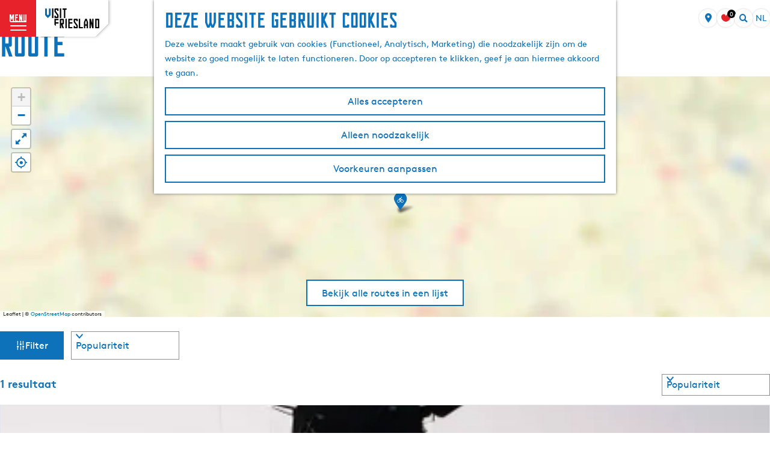

--- FILE ---
content_type: text/html; charset=UTF-8
request_url: https://www.friesland.nl/nl/routes?locations=134640
body_size: 11485
content:
<!DOCTYPE html>





<html lang="nl">
<head>
    <meta charset="utf-8">
    <meta http-equiv="X-UA-Compatible" content="IE=edge">
    <meta name="viewport" content="width=device-width, initial-scale=1.0">
    <meta name="msvalidate.01" content="0165B6DFBFDC76DB95E5AD1E4C980388"/>
    <meta name="theme-color" content="#0D72B9">
<meta name="msapplication-TileColor" content="#0D72B9"/>


    <title>
        Alle routes in Friesland | Friesland.nl | Friesland.nl
    </title>

                    <script>
            window.dataLayer = window.dataLayer || [];
            function gtag(){dataLayer.push(arguments);}

            gtag('consent', 'default', {
                'ad_personalization': 'denied',
                'ad_storage': 'denied',
                'ad_user_data': 'denied',
                'analytics_storage': 'denied',
                'functionality_storage': 'denied',
                'personalization_storage': 'denied',
                'security_storage': 'granted',
                'wait_for_update': 500
            });
            gtag('set', 'ads_data_redaction', true);
        </script>

        <script>(function(w,d,s,l,i){w[l]=w[l]||[];w[l].push(
            {'gtm.start': new Date().getTime(),event:'gtm.js'}
          );var f=d.getElementsByTagName(s)[0],
            j=d.createElement(s),dl=l!='dataLayer'?'&l='+l:'';j.async=true;j.src=
            'https://isst.friesland.nl/visit.js?id='+i+dl;f.parentNode.insertBefore(j,f);
          })(window,document,'script','dataLayer','friesland');</script>
    
                            <link rel="alternate" href="https://www.friesland.nl/nl/routes" hreflang="nl"/>
            <link rel="alternate" href="https://www.friesland.nl/fy/rutes" hreflang="fy"/>
            <link rel="alternate" href="https://www.friesland.nl/de/routen" hreflang="de"/>
            <link rel="alternate" href="https://www.friesland.nl/en/routes" hreflang="en"/>
        
            
    <!-- SEO -->
    <meta name="description" content="Hier vind je een overzicht van alle wandel-, fiets-, vaar-, ruiter-, en kanoroutes in Friesland. Ook alle elfstedenroutes vind je hier.">
    <meta name="robots" content="all">

<!-- Open Graph -->
    <meta property="og:title" content="Alle routes in Friesland | Friesland.nl">
    <meta property="og:description" content="Hier vind je een overzicht van alle wandel-, fiets-, vaar-, ruiter-, en kanoroutes in Friesland. Ook alle elfstedenroutes vind je hier.">
<meta property="og:site_name" content="Friesland.nl">
    



    <link rel="canonical" href="https://www.friesland.nl/nl/routes" />











    
            <link rel="shortcut icon" href="/build/assets/favicon.eca5b07659adcd39dae9.ico" type="image/x-icon">
    <link rel="apple-touch-icon" href="/build/assets/apple-touch-icon.e2ded64428504375ba43.png">
    <link rel="apple-touch-icon" sizes="57x57" href="/build/assets/apple-touch-icon-57x57.5175c0a5f3fb1b28381c.png"/>
    <link rel="apple-touch-icon" sizes="60x60" href="/build/assets/apple-touch-icon-60x60.e98e98b0be1ab8da9e7c.png"/>
    <link rel="apple-touch-icon" sizes="72x72" href="/build/assets/apple-touch-icon-72x72.6815c47a7f9dd3019c20.png"/>
    <link rel="apple-touch-icon" sizes="76x76" href="/build/assets/apple-touch-icon-76x76.3326dd23487fc61b484b.png"/>
    <link rel="apple-touch-icon" sizes="114x114" href="/build/assets/apple-touch-icon-114x114.605c92b676b06f9b43e3.png"/>
    <link rel="apple-touch-icon" sizes="120x120" href="/build/assets/apple-touch-icon-120x120.178b89d2f83d7a7f3126.png"/>
    <link rel="apple-touch-icon" sizes="144x144" href="/build/assets/apple-touch-icon-144x144.0e08d0193bb2a3d4ae00.png"/>
    <link rel="apple-touch-icon" sizes="152x152" href="/build/assets/apple-touch-icon-152x152.e2ded64428504375ba43.png"/>
    <link rel="icon" type="image/png" href="/build/assets/favicon-196x196.6e8dd560c58c6d4538f2.png" sizes="196x196"/>
    <link rel="icon" type="image/png" href="/build/assets/favicon-96x96.ab0ad0d64f669b9d8d2e.png" sizes="96x96"/>
    <link rel="icon" type="image/png" href="/build/assets/favicon-32x32.b2d9f189794a64650e56.png" sizes="32x32"/>
    <link rel="icon" type="image/png" href="/build/assets/favicon-16x16.d355322ea82f8b452cc9.png" sizes="16x16"/>
    <link rel="icon" type="image/png" href="/build/assets/favicon-128.1b77abc9917e2321b816.png" sizes="128x128"/>
    <meta name="application-name" content="Digitaal Platform Friesland"/>
    <meta name="msapplication-TileColor" content="#0D72B9"/>
    <meta name="msapplication-TileImage" content="/build/assets/mstile-144x144.0e08d0193bb2a3d4ae00.png"/>
    <meta name="msapplication-square70x70logo" content="/build/assets/mstile-70x70.1b77abc9917e2321b816.png"/>
    <meta name="msapplication-square150x150logo" content="/build/assets/mstile-150x150.75404916a14ea9fb7999.png"/>
    <meta name="msapplication-wide310x150logo" content="/build/assets/mstile-310x150.d3f45e2b91b14f0b8646.png"/>
    <meta name="msapplication-square310x310logo" content="/build/assets/mstile-310x310.d75984d82ae9f06f8283.png"/>


            <link rel="stylesheet" href="/build/main.c01ba5570a3110d85a00.css">
    <link rel="stylesheet" href="/build/main-print.f913b7209d0455a344fb.css" media="print">


        <script>
    var odpClientApi = 'https\u003A\/\/www.friesland.nl\/_client\/nl\/odp\/api';
    var clientFavorites = 'https\u003A\/\/www.friesland.nl\/_client\/favorite';
</script>

<script src="/build/runtime.25ae3703bf0e9506cd94.bundle.js" defer></script>
<script src="/build/main.2f4a9ae64cf7887f96bf.bundle.js" defer></script>


        
    <script src="https://cdnjs.cloudflare.com/ajax/libs/jquery/2.2.4/jquery.min.js" integrity="sha512-DUC8yqWf7ez3JD1jszxCWSVB0DMP78eOyBpMa5aJki1bIRARykviOuImIczkxlj1KhVSyS16w2FSQetkD4UU2w==" crossorigin="anonymous" referrerpolicy="no-referrer"></script>
</head>
<body class="locale-nl  is-odp-overview is-odp-route-overview        is-friesland body--theme-default
        "
                                                             data-has-no-pageparts="true"
                    data-instant-intensity="viewport"
         data-cookie-bundle-enabled="true">

                                                            <!-- Google Tag Manager (noscript) -->
            <noscript>
                <iframe src="https://www.googletagmanager.com/ns.html?id=GTM-WPZ3JD"
                    height="0" width="0" style="display:none;visibility:hidden"></iframe>
            </noscript>
            <!-- End Google Tag Manager (noscript) -->
                        
    
                
    <header class="main-header header-light">
        <a href="#main" class="header__skiplink">Ga naar inhoud</a>

        <div class="header__menuwrapper">
            <button data-ga-category="click" data-ga-action="menu" data-ga-label="#" id="mainmenu-toggle"
                    class="header__menu">
                <span class="menutxt">
                    <span class="menutxt__open">menu</span>
                    <span class="menutxt__close">sluit</span>
                </span>
                <span class="menuicon" aria-hidden="true"></span>
            </button>
            <div class="header__logo">
                    
                                    <a href="/nl" class="main-header__logo">
            <img src="/build/assets/general/Visit-Frieland.fefa3f7b1cfa6f204932.svg"
                    alt="Visit Friesland"
                    class="main-header__logo__img">
            <span class="sr-only">Ga naar de homepage</span>
        </a>
    
    
            </div>
        </div>

        <div class="header__content-wrapper">
            <div class="header__content-wrapper-inner">
                    <nav id="main-nav" class="main-header__nav main-nav" aria-label="Primair">
        <ul class="menu">
                                                                                            <li class="main-nav__parent-wrapper main-nav__parent-wrapper--has-children" data-a11y="close">
                                                        <a href="/nl/uitgelicht" class="main-nav__link main-nav__link-parent main-nav__link--has-children      main-nav-parent-link__theme--default"
                aria-haspopup="true" aria-expanded="false"
                aria-controls="menu__children-3767"                
                >
                            <span class="main-nav__link-title button-content--reset">uitgelicht</span>
                                                                                                                                    </a>
                                                            <ul id="menu__children-3767" class="menu__children">

                        <li class="main-nav__child__back-button__wrapper">
                <button class="btn--reset main-nav__child__back-button">
                    <span class="icon-font icon-fill-chevron-left" aria-hidden="true"></span>
                    Terug
                </button>
            </li>

                        <li class="main-nav__parent-wrapper-mobile">
                <a href="/nl/uitgelicht" class="main-nav__parent-title">
                    <span class="main-nav__link-title button-content--reset">uitgelicht</span>
                </a>
            </li>

                                            <li class="main-nav__child-wrapper main-nav-child__theme--default">
                <a href="/nl/uitgelicht/winter" class="main-nav__link main-nav__link-child       main-nav-child-link__theme--default"
                                
                >
                            <span class="main-nav__link-title button-content--reset">winter</span>
                                                                                                                                    </a>
                                </li>
                                                <li class="main-nav__child-wrapper main-nav-child__theme--default">
                <a href="/nl/uitgelicht/met-kinderen" class="main-nav__link main-nav__link-child       main-nav-child-link__theme--default"
                                
                >
                            <span class="main-nav__link-title button-content--reset">tips voor kids</span>
                                                                                                                                    </a>
                                </li>
                                                <li class="main-nav__child-wrapper main-nav-child__theme--default">
                <a href="/nl/uitgelicht/frysk" class="main-nav__link main-nav__link-child       main-nav-child-link__theme--default"
                                
                >
                            <span class="main-nav__link-title button-content--reset">de friese taal</span>
                                                                                                                                    </a>
                                </li>
                                                <li class="main-nav__child-wrapper main-nav-child__theme--default">
                <a href="/nl/blog/historie" class="main-nav__link main-nav__link-child       main-nav-child-link__theme--default"
                                
                >
                            <span class="main-nav__link-title button-content--reset">blogs</span>
                                                                                                                                    </a>
                                </li>
                                                <li class="main-nav__child-wrapper main-nav-child__theme--default">
                <a href="/nl/uitgelicht/regios" class="main-nav__link main-nav__link-child       main-nav-child-link__theme--default"
                                
                >
                            <span class="main-nav__link-title button-content--reset">regio&#039;s</span>
                                                                                                                                    </a>
                                </li>
                        </ul>
                    </li>
                                    <li class="main-nav__parent-wrapper main-nav__parent-wrapper--has-children" data-a11y="close">
                                                        <a href="/nl/ontdek" class="main-nav__link main-nav__link-parent main-nav__link--has-children      main-nav-parent-link__theme--default"
                aria-haspopup="true" aria-expanded="false"
                aria-controls="menu__children-7"                
                >
                            <span class="main-nav__link-title button-content--reset">ontdekken</span>
                                                                                                                                    </a>
                                                            <ul id="menu__children-7" class="menu__children">

                        <li class="main-nav__child__back-button__wrapper">
                <button class="btn--reset main-nav__child__back-button">
                    <span class="icon-font icon-fill-chevron-left" aria-hidden="true"></span>
                    Terug
                </button>
            </li>

                        <li class="main-nav__parent-wrapper-mobile">
                <a href="/nl/ontdek" class="main-nav__parent-title">
                    <span class="main-nav__link-title button-content--reset">ontdekken</span>
                </a>
            </li>

                                            <li class="main-nav__child-wrapper main-nav-child__theme--default">
                <a href="/nl/ontdek/de-elf-steden" class="main-nav__link main-nav__link-child       main-nav-child-link__theme--default"
                                
                >
                            <span class="main-nav__link-title button-content--reset">de elf steden</span>
                                                                                                                                    </a>
                                </li>
                                                <li class="main-nav__child-wrapper main-nav-child__theme--default">
                <a href="/nl/ontdek/waterland" class="main-nav__link main-nav__link-child       main-nav-child-link__theme--default"
                                
                >
                            <span class="main-nav__link-title button-content--reset">water</span>
                                                                                                                                    </a>
                                </li>
                                                <li class="main-nav__child-wrapper main-nav-child__theme--default">
                <a href="/nl/ontdek/de-wadden" class="main-nav__link main-nav__link-child       main-nav-child-link__theme--default"
                                
                >
                            <span class="main-nav__link-title button-content--reset">de wadden</span>
                                                                                                                                    </a>
                                </li>
                                                <li class="main-nav__child-wrapper main-nav-child__theme--default">
                <a href="/nl/ontdek/nationaleparken-en-natuur" class="main-nav__link main-nav__link-child       main-nav-child-link__theme--default"
                                
                >
                            <span class="main-nav__link-title button-content--reset">friese wildernis</span>
                                                                                                                                    </a>
                                </li>
                                                <li class="main-nav__child-wrapper main-nav-child__theme--default">
                <a href="/nl/ontdek/cultuur" class="main-nav__link main-nav__link-child       main-nav-child-link__theme--default"
                                
                >
                            <span class="main-nav__link-title button-content--reset">cultuur</span>
                                                                                                                                    </a>
                                </li>
                                                <li class="main-nav__child-wrapper main-nav-child__theme--default">
                <a href="/nl/ontdek/van-friese-bodem" class="main-nav__link main-nav__link-child       main-nav-child-link__theme--default"
                                
                >
                            <span class="main-nav__link-title button-content--reset">van friese bodem</span>
                                                                                                                                    </a>
                                </li>
                        </ul>
                    </li>
                                    <li class="main-nav__parent-wrapper main-nav__parent-wrapper--has-children" data-a11y="close">
                                                        <a href="/nl/plannen" class="main-nav__link main-nav__link-parent main-nav__link--has-children      main-nav-parent-link__theme--default"
                aria-haspopup="true" aria-expanded="false"
                aria-controls="menu__children-40"                
                >
                            <span class="main-nav__link-title button-content--reset">bezoeken</span>
                                                                                                                                    </a>
                                                            <ul id="menu__children-40" class="menu__children">

                        <li class="main-nav__child__back-button__wrapper">
                <button class="btn--reset main-nav__child__back-button">
                    <span class="icon-font icon-fill-chevron-left" aria-hidden="true"></span>
                    Terug
                </button>
            </li>

                        <li class="main-nav__parent-wrapper-mobile">
                <a href="/nl/plannen" class="main-nav__parent-title">
                    <span class="main-nav__link-title button-content--reset">bezoeken</span>
                </a>
            </li>

                                            <li class="main-nav__child-wrapper main-nav-child__theme--default">
                <a href="/nl/plannen/evenementen" class="main-nav__link main-nav__link-child       main-nav-child-link__theme--default"
                                
                >
                            <span class="main-nav__link-title button-content--reset">evenementenkalender</span>
                                                                                                                                    </a>
                                </li>
                                                <li class="main-nav__child-wrapper main-nav-child__theme--default">
                <a href="/nl/plannen/verblijven-overnachten" class="main-nav__link main-nav__link-child       main-nav-child-link__theme--default"
                                
                >
                            <span class="main-nav__link-title button-content--reset">overnachten</span>
                                                                                                                                    </a>
                                </li>
                                                <li class="main-nav__child-wrapper main-nav-child__theme--default">
                <a href="/nl/plannen/eten-en-drinken" class="main-nav__link main-nav__link-child       main-nav-child-link__theme--default"
                                
                >
                            <span class="main-nav__link-title button-content--reset">eten en drinken</span>
                                                                                                                                    </a>
                                </li>
                                                <li class="main-nav__child-wrapper main-nav-child__theme--default">
                <a href="/nl/plannen/zien-en-doen/activiteiten/1000-routes" class="main-nav__link main-nav__link-child       main-nav-child-link__theme--default"
                                
                >
                            <span class="main-nav__link-title button-content--reset">routes</span>
                                                                                                                                    </a>
                                </li>
                                                <li class="main-nav__child-wrapper main-nav-child__theme--default">
                <a href="/nl/plannen/zien-en-doen" class="main-nav__link main-nav__link-child       main-nav-child-link__theme--default"
                                
                >
                            <span class="main-nav__link-title button-content--reset">zien en doen</span>
                                                                                                                                    </a>
                                </li>
                                                <li class="main-nav__child-wrapper main-nav-child__theme--default">
                <a href="/nl/plannen/duurzaam-reizen" class="main-nav__link main-nav__link-child       main-nav-child-link__theme--default"
                                
                >
                            <span class="main-nav__link-title button-content--reset">duurzaam reizen</span>
                                                                                                                                    </a>
                                </li>
                        </ul>
                    </li>
                                                </ul>
    </nav>
    <div class="main-nav__overlay"></div>
                    <div class="menu_highlight">
                            <h4 class="highlight_title">opladen</h4>
        
                            <h3 class="highlight_subtitle">lekker opfriesen</h3>
        
                            <p class="highlight_content">De ‘R’ zit weer in de maand. Weet je waar jij aan toe bent? Lekker opfriesen. Dat is opladen zoals dat alleen in Friesland kan.</p>
        
                
                    <a href="/nl/uitgelicht/opfriesen" class="highlight_btn">Ontdek het aanbod</a>
            </div>

                            <style>
                        .highlight_title {
            color: #ffffff;
            opacity: 0.6;
        }
        .highlight_subtitle,
        .highlight_content {
            color: #ffffff;
        }
                                        .highlight_btn:hover { color: #000000; }    </style>

            </div>
        </div>

        <div class="headerdots__wrapper">
                        
                                        <div class="header__topmenu">
                                            <a class="headerdots__link" href="https://www.friesland.nl/nl/op-de-kaart" >op de kaart</a>
                                            <a class="headerdots__link" href="https://www.friesland.nl/nl/plannen/toegankelijkheid-friesland" >toegankelijkheid</a>
                                            <a class="headerdots__link" href="https://www.merkfryslan.nl/nl"  target="_blank" >over ons</a>
                                    </div>
            
                            <ul class="handles">
                                                                            <li class="handles__item handles__item--map">
                    <a href="/nl/op-de-kaart" class="handles__link " >
                        <span class="handles__icon icon-font icon-fill-marker2" aria-hidden="true"></span>
                        <span class="handles__name">MAP</span>
                    </a>
                </li>
                    
                                                                                                                                    <li class="handles__item handles__item--favorites">
                    <a href="/nl/favorieten" class="handles__link " >
                        <span class="handles__icon icon-font icon-fill-heart" aria-hidden="true"></span>
                        <span class="handles__count" data-favorite-count="0" aria-describedby="handles-favorites-name" role="status">0</span>
                        <span class="handles__name" id="handles-favorites-name">Favorieten</span>
                    </a>
                </li>
                    
                                    <form method="get" action="/nl/zoeken" class="main-header__search">
                        <input type="search" name="query" aria-label="Zoeken"
                    placeholder="" class="main-header__search-input"
                    value="">
            <button type="submit" class="main-header__search-btn">
                <span class="main-header__search-icon icon-font icon-fill-magnifyglass" aria-hidden="true"></span>
                <span class="sr-only">Zoeken</span>
            </button>
        </form>
    
                </ul>

                                    <nav class="language-nav" data-a11y="close" aria-labelledby="language-nav-switcher" translate="no">
                            <span id="language-nav-switcher" class="sr-only">
                    Selecteer taal
                    <span class="sr-only" aria-current="true">Huidige taal: Nederlands</span>
                </span>
                                        <button class="language-nav__item language-nav__item--nl language-nav__active-lang"
                        aria-expanded="false" aria-controls="language-nav__items" aria-haspopup="true"
                        aria-labelledby="language-nav-switcher">
                    <span class="language-nav__text" aria-hidden="true">nl</span>
                </button>
                <span class="language-nav__item language-nav__item--nl language-nav__active-lang" aria-labelledby="language-nav-switcher">
                    <span class="language-nav__text" aria-hidden="true">nl</span>
                </span>
                                        <div id="language-nav__items" class="language-nav__items">
                                                                                                        <a href="https://www.friesland.nl/fy/rutes"
                                   class="language-nav__item language-nav__item--fy language-nav__link"
                                   lang="fy" hreflang="fy">
                                                                            <span class="language-nav__text" aria-hidden="true">fy</span>
                                                                                                                <span class="sr-only">Gean nei de Fryske side</span>
                                                                    </a>
                                                                                                                                                            <a href="https://www.friesland.nl/de/routen"
                                   class="language-nav__item language-nav__item--de language-nav__link"
                                   lang="de" hreflang="de">
                                                                            <span class="language-nav__text" aria-hidden="true">de</span>
                                                                                                                <span class="sr-only">Gehen Sie zur deutschen Seite</span>
                                                                    </a>
                                                                                                                                                            <a href="https://www.friesland.nl/en/routes"
                                   class="language-nav__item language-nav__item--en language-nav__link"
                                   lang="en" hreflang="en">
                                                                            <span class="language-nav__text" aria-hidden="true">en</span>
                                                                                                                <span class="sr-only">Go to the English page</span>
                                                                    </a>
                                                                                        </div>
                    </nav>
                        </div>
    </header>

    
        <main id="main">

                                                                                    <header class="page-title">
                <div class="container-fluid">
                                            <h1 class="page-title__title">Route</h1>
                                    </div>
            </header>
            
        
            

<div class="filterbox__wrapper filterbox-position--left container-fluid">
                 
        
<section class="odp-map-container odp-map-container--default odp-map-container--default--route " aria-label="Kaart">
                        <script src="https://itemwidgetmap.plaece.nl/map.js?apiUrl=https://login.friesland.nl/api/1.3"></script>
            
        <div id="map" class="map-container map-routes">
        <a href="#map-skip-odp-map-block-00000000000006110000000000000000" class="leaflet__skiplink">Sla kaart tab stops over</a>
    </div>
    <span id="map-skip-odp-map-block-00000000000006110000000000000000"></span>
    <div class="container-fluid map-scroll-to-list">
        <a class="map-scroll-to-list__btn btn" href="#list">
            Bekijk alle routes in een lijst
        </a>
    </div>

                <script>
                var ODProuteMarkers = new ODP.markerSet({"icon":null,"iconColor":"white","markerColor":"steelblue","resolveIcon":true,"resolveColor":true});
                ODProuteMarkers.addMapping({"210":{"id":["30101"],"name":"Autoroutes","icon":"icon-font icon-fill-car","iconColor":null,"markerColor":null,"color":null,"iconName":"car"},"211":{"id":["32004"],"name":"Bustours","icon":"icon-font icon-fill-bus","iconColor":null,"markerColor":null,"color":null,"iconName":"bus"},"208":{"id":["32050"],"name":"Camperroutes","icon":"icon-font icon-fill-camper","iconColor":null,"markerColor":null,"color":null,"iconName":"camper"},"103":{"id":["34002"],"name":"Fietsroutes - MTB","icon":"icon-font icon-fill-mountainbike","iconColor":null,"markerColor":null,"color":null,"iconName":"mountainbike"},"102":{"id":["30104","34004"],"name":"Fietsroutes - Recreatief","icon":"icon-font icon-fill-bicycle","iconColor":null,"markerColor":null,"color":null,"iconName":"bicycle"},"104":{"id":["34003"],"name":"Fietsroutes - Wielrennen","icon":"icon-font icon-fill-racebike","iconColor":null,"markerColor":null,"color":null,"iconName":"racebike"},"200":{"id":["31004"],"name":"Kano- en kayakroutes","icon":"icon-font icon-fill-kayak","iconColor":null,"markerColor":null,"color":null,"iconName":"kayak"},"196":{"id":["31002"],"name":"Motorbootroutes","icon":"icon-font icon-fill-speedboat","iconColor":null,"markerColor":null,"color":null,"iconName":"speedboat"},"105":{"id":["32003","32002"],"name":"Motorroutes","icon":"icon-font icon-fill-motorbike","iconColor":null,"markerColor":null,"color":null,"iconName":"motorbike"},"170":{"id":["33050"],"name":"Pelgrimsroutes","icon":"icon-font icon-fill-route","iconColor":null,"markerColor":null,"color":null,"iconName":"route"},"197":{"id":["31003"],"name":"Rondvaart\u00adroutes","icon":"icon-font icon-fill-tourboat","iconColor":null,"markerColor":null,"color":null,"iconName":"tourboat"},"217":{"id":["30103"],"name":"Ruiterroutes","icon":"icon-font icon-fill-horse","iconColor":null,"markerColor":null,"color":null,"iconName":"horse"},"198":{"id":["31005"],"name":"Sloeproutes","icon":"icon-font icon-fill-sloop","iconColor":null,"markerColor":null,"color":null,"iconName":"sloop"},"214":{"id":["33002"],"name":"Stads\u00adwandelingen","icon":"icon-font icon-fill-citywalk","iconColor":null,"markerColor":null,"color":null,"iconName":"citywalk"},"199":{"id":["31006"],"name":"Suproutes","icon":"icon-font icon-fill-sup","iconColor":null,"markerColor":null,"color":null,"iconName":"sup"},"101":{"id":["30109"],"name":"Wandel\u00adroutes","icon":"icon-font icon-fill-walk","iconColor":null,"markerColor":null,"color":null,"iconName":"walk"},"195":{"id":["30108"],"name":"Zeilroutes","icon":"icon-font icon-fill-boat","iconColor":null,"markerColor":null,"color":null,"iconName":"boat"}});
                var ODProute = null;
        var ODPmap = new ODP.map('map', {"startZoom":10,"minZoom":2,"maxZoom":18,"center":[53.199627,5.793136],"attribution":"Powered by Esri | Esri, HERE, Garmin, USGS, Intermap, INCREMENT P, NRCAN, Esri Japan, METI, Esri China (Hong Kong), NOSTRA, \u00a9 OpenStreetMap contributors, and the GIS User Community","fullscreenControl":true,"tilesUrl":"https:\/\/{s}.tile.openstreetmap.org\/{z}\/{x}\/{y}.png","locateControl":{"enabled":true,"position":"topleft","icon":["locatecontrol__icon icon-font icon-fill-crosshair"],"label":"Waar ben ik?","notFound":"Je locatie kan niet gevonden worden","popupTemplate":"{{distance}} {{unit}} vanaf jouw locatie"}}),
            ODProuteUrl = '\/nl\/routes\/\u0025urlHash\u0025\/\u0025urlSlug\u0025',
            ODProutes = new ODP.filterSet({
                apiUri: 'https\u003A\/\/www.friesland.nl\/nl\/odp\/api',
                type: 'route',
                autoPan: true,
                saveState: true,
                defaultFilters: {
                    filterSet: 'node\u003A48'
                },
                popupTemplate: function(data){
                    var url = !!data.published || (!!data.published === false && !!data.expired) ? ODProuteUrl.replace('%urlSlug%', encodeURIComponent(data.urlSlug)).replace('%urlHash%', encodeURIComponent(data.hash)) : '',
                            thumbnail = (data.image && data.image.thumbnails && data.image.thumbnails.list ? '<picture class="img__wrapper leaflet-popup-content__image" ' + (data.image.copyright ? ' data-copyright="&copy; ' + ODP.escapeHtml(data.image.copyright) + '"' : '') + '><img class="img__main" src="' + ODP.escapeHtml(data.image.thumbnails.list) + '" alt="' + (data.image.description ? ODP.escapeHtml(data.image.description) : '') + '"></picture>' : ''),
                            hasThumbnailClass = thumbnail == '' ? 'leaflet-popup-content__link--has-no-thumbnail' : 'leaflet-popup-content__link--has-thumbnail';

                    var iconClasses = '';
                    if (!!data.iconOptions.iconClasses) {
                      var icons = data.iconOptions.iconClasses;
                      for (var i = 0; i < icons.length; ++i) {
                        iconClasses += '<span class="'+ ODP.escapeHtml(icons[i].join(' ')) + '" aria-hidden="true"></span>';
                      }
                    } else {
                      iconClasses = '<span class="'+ ODP.escapeHtml(data.iconOptions.icon) + '" aria-hidden="true"></span>';
                    }

                    return ODP.renderTemplate('<h3 class="leaflet-popup-content__text leaflet-popup-content__title">' + ODP.escapeHtml(data.name) + '</h3>' +
                              '<a href="' + ODP.escapeHtml(url) + '" class="leaflet-popup-content__link-overlay link-overlay"><span class="sr-only">' + ODP.escapeHtml(data.name) + '</span></a>' +
                                thumbnail +
                            '<div class="leaflet-popup-content__text description__properties">' +
                            (!!iconClasses ?
                            '<div class="properties__category"><div class="properties__category__value properties__value">' +
                            iconClasses +
                            '</div></div>'
                                    : '' ) +
                            (!!data.distance ?
                            '<dl class="properties__wrapper properties__distance">' +
                            '<dt class="properties__distance__title properties__title hidden"></dt>' +
                            '<dd class="properties__distance__value properties__value">' +
                            (parseInt(data.distance) > 1000 ? (Math.round(parseInt(data.distance)/100)/10).toLocaleString() + ' km' : parseInt(data.distance) + ' meters') +
                            '</dd>' +
                            '</dl>'
                                    : '' ) +
                            (!!data.city ? '<dl class="properties__wrapper properties__city"><dt class="properties__city__title properties__title hidden">Plaats</dt><dd class="properties__city__value properties__value"><span class="icon icon-location" aria-hidden="true"></span>' + ODP.escapeHtml(data.city) + '</dd></dl>' : '') +
                            '</div>' +
                                                        '\u0020\u0020\u0020\u0020\u0020\u0020\u0020\u0020\u0020\u0020\u0020\u0020\u0020\u0020\u0020\u0020\u0020\u0020\u0020\u0020\u0020\u0020\u0020\u0020\u0020\u0020\u0020\u0020\u0020\u0020\u0020\u0020\u003Cdiv\u0020class\u003D\u0022actionbar\u0020leaflet\u002Dpopup\u002Dcontent__text\u0022\u0020data\u002Ditem\u002Did\u003D\u0022\u007B\u007Bid\u007Chtml\u007D\u007D\u0022\u003E\n\u0020\u0020\u0020\u0020\u0020\u0020\u0020\u0020\u0020\u0020\u0020\u0020\u003Chr\u0020class\u003D\u0022actionbar__hr\u0022\/\u003E\n\u0020\u0020\u0020\u0020\u0020\u0020\u0020\u0020\u0020\u0020\u0020\u0020\u0020\u0020\u0020\u0020\u0020\u0020\u0020\u0020\u0020\u0020\u0020\u0020\u0020\u0020\u0020\u0020\u0020\u0020\u0020\u0020\u0020\u0020\u0020\u0020\u0020\u0020\u0020\u0020\u0020\u0020\u0020\u0020\u0020\u0020\u0020\u0020\u0020\u0020\u0020\u0020\u0020\u0020\u0020\u0020\u0020\u0020\u0020\u0020\u0020\u0020\u0020\u0020\u0020\u0020\u0020\u0020\u0020\u0020\u0020\u0020\u0020\u0020\u0020\u0020\u0020\u0020\u0020\u0020\u0020\u0020\u0020\u0020\u0020\u0020\u0020\u0020\u0020\u0020\u0020\u0020\u0020\u0020\u0020\u0020\u0020\u0020\u0020\u0020\u0020\u0020\u0020\u0020\u0020\u0020\u0020\u0020\u0020\u0020\u0020\u0020\u0020\u0020\u0020\u0020\u003Cbutton\u0020class\u003D\u0022actionbar__action\u002Dlink\u0020favorite__button\u0020button\u002D\u002Dreset\u0022\u0020data\u002Dfavorite\u002Dtoggle\u003E\n\u0020\u0020\u0020\u0020\u0020\u0020\u0020\u0020\u0020\u0020\u0020\u0020\u0020\u0020\u0020\u0020\u0020\u0020\u0020\u0020\u0020\u0020\u0020\u0020\u0020\u0020\u0020\u0020\u0020\u0020\u0020\u0020\u0020\u0020\u0020\u0020\u003Cspan\u0020class\u003D\u0022button\u002Dcontent\u002D\u002Dreset\u0020favorite__content\u002D\u002Dadd\u0022\u003E\n\u0020\u0020\u0020\u0020\u0020\u0020\u0020\u0020\u0020\u0020\u0020\u0020\u0020\u0020\u0020\u0020\u0020\u0020\u0020\u0020\u0020\u0020\u0020\u0020\u003Cspan\u0020class\u003D\u0022actionbar__action\u002Dicon\u0020favorite__add\u002Dicon\u0020icon\u002Dfont\u0020icon\u002Dfill\u002Dheart2\u0022\u0020title\u003D\u0022Opslaan\u0022\u0020aria\u002Dhidden\u003D\u0022true\u0022\u003E\u003C\/span\u003E\n\u0020\u0020\u0020\u0020\u0020\u0020\u0020\u0020\u0020\u0020\u0020\u0020\u0020\u0020\u0020\u0020\u0020\u0020\u0020\u0020\u0020\u0020\u0020\u0020\u003Cspan\u0020data\u002Dga\u002Dcategory\u003D\u0022item\u002Dmisc\u0022\u0020data\u002Dga\u002Daction\u003D\u0022misc\u002Dfav\u002Dadd\u0022\u0020class\u003D\u0022actionbar__action\u002Ddescription\u0020favorite__add\u002Ddescription\u0022\u0020data\u002Dga\u002Dlabel\u003D\u0022\u007B\u007Bname\u007Chtml\u007D\u007D\u0022\u0020aria\u002Dhidden\u003D\u0022true\u0022\u003EOpslaan\u003C\/span\u003E\n\u0020\u0020\u0020\u0020\u0020\u0020\u0020\u0020\u0020\u0020\u0020\u0020\u0020\u0020\u0020\u0020\u0020\u0020\u0020\u0020\u0020\u0020\u0020\u0020\u003Cspan\u0020class\u003D\u0022sr\u002Donly\u0022\u003EOpslaan\u003C\/span\u003E\n\u0020\u0020\u0020\u0020\u0020\u0020\u0020\u0020\u0020\u0020\u0020\u0020\u0020\u0020\u0020\u0020\u0020\u0020\u0020\u0020\u003C\/span\u003E\n\u0020\u0020\u0020\u0020\u0020\u0020\u0020\u0020\u0020\u0020\u0020\u0020\u0020\u0020\u0020\u0020\u0020\u0020\u0020\u0020\u0020\u0020\u0020\u0020\u0020\u0020\u0020\u0020\u0020\u0020\u0020\u0020\u0020\u0020\u0020\u0020\u0020\u0020\u0020\u0020\u0020\u0020\u0020\u0020\u0020\u0020\u0020\u0020\u0020\u0020\u0020\u0020\u003Cspan\u0020class\u003D\u0022button\u002Dcontent\u002D\u002Dreset\u0020favorite__content\u002D\u002Dremove\u0022\u003E\n\u0020\u0020\u0020\u0020\u0020\u0020\u0020\u0020\u0020\u0020\u0020\u0020\u0020\u0020\u0020\u0020\u0020\u0020\u0020\u0020\u0020\u0020\u0020\u0020\u003Cspan\u0020class\u003D\u0022actionbar__action\u002Dicon\u0020favorite__remove\u002Dicon\u0020icon\u002Dfont\u0020icon\u002Dfill\u002Dheart\u0020favorite__content\u002D\u002Dremove\u0022\u0020title\u003D\u0022Opgeslagen\u0022\u0020aria\u002Dhidden\u003D\u0022true\u0022\u003E\u003C\/span\u003E\n\u0020\u0020\u0020\u0020\u0020\u0020\u0020\u0020\u0020\u0020\u0020\u0020\u0020\u0020\u0020\u0020\u0020\u0020\u0020\u0020\u0020\u0020\u0020\u0020\u003Cspan\u0020data\u002Dga\u002Dcategory\u003D\u0022item\u002Dmisc\u0022\u0020data\u002Dga\u002Daction\u003D\u0022misc\u002Dfav\u002Dremove\u0022\u0020class\u003D\u0022actionbar__action\u002Ddescription\u0020favorite__remove\u002Ddescription\u0020favorite__content\u002D\u002Dremove\u0022\u0020data\u002Dga\u002Dlabel\u003D\u0022\u007B\u007Bname\u007Chtml\u007D\u007D\u0022\u0020aria\u002Dhidden\u003D\u0022true\u0022\u003EOpgeslagen\u003C\/span\u003E\n\u0020\u0020\u0020\u0020\u0020\u0020\u0020\u0020\u0020\u0020\u0020\u0020\u0020\u0020\u0020\u0020\u0020\u0020\u0020\u0020\u0020\u0020\u0020\u0020\u003Cspan\u0020class\u003D\u0022sr\u002Donly\u0022\u003EOpgeslagen\u003C\/span\u003E\n\u0020\u0020\u0020\u0020\u0020\u0020\u0020\u0020\u0020\u0020\u0020\u0020\u0020\u0020\u0020\u0020\u0020\u0020\u0020\u0020\u003C\/span\u003E\n\u0020\u0020\u0020\u0020\u0020\u0020\u0020\u0020\u0020\u0020\u0020\u0020\u0020\u0020\u0020\u0020\u0020\u0020\u0020\u0020\u0020\u0020\u0020\u0020\u0020\u0020\u0020\u0020\u003C\/button\u003E\n\u0020\u0020\u0020\u0020\u0020\u0020\u0020\u0020\u0020\u0020\u0020\u0020\n\u0020\u0020\u0020\u0020\u0020\u0020\u0020\u0020\u0020\u0020\u0020\u0020\u0020\u0020\u0020\u0020\u0020\u0020\u0020\u0020\u0020\u0020\u0020\u0020\u0020\u0020\u0020\u0020\u0020\u0020\u0020\u0020\u0020\u0020\u0020\u0020\u0020\u0020\u0020\u0020\u0020\u0020\u0020\u0020\u0020\u0020\u0020\u0020\u0020\u0020\u0020\u0020\u0020\u0020\u0020\u0020\u003C\/div\u003E\n\u0020\u0020\u0020\u0020',
                        {
                            id: data.id
                        });
                },
                noResultsMessage: 'Geen\u0020resultaten\u0020gevonden',
            });
        ODProutes.setMarkerSet(ODProuteMarkers);
                ODPmap.on('filterSet.marker.click', function(item) {
        if (typeof ODProute != 'undefined' && null != ODProute) {
        ODPmap.clearRoute(ODProute);
        }
        if (item.type != 'route') {
        return;
        }
        ODProute = new ODP.route(item.id, {
        apiUri: 'https://www.friesland.nl/nl/odp/api',
        autoPan: false,
        displayStartPoint: false,
        displayEndPoint: false,
        polyline: {
        color: '#0C2A20',
        weight: 3
        }
        });
        ODPmap.loadRoute(ODProute);
        routeLoaded = true;
        });
    
        ODPmap.load(ODProutes);
            </script>
</section>
                         <form id="filterbox" class="filterbox__form filterbox__form--left filterbox__form--has-sorting filterbox--odp filterbox--route filterbox__form--route filterbox--has-filters filterbox--map
"
                method="get" action="https://www.friesland.nl/nl/routes"
                data-auto-submit >

                                            <h2 class="filterbox__title">Wat zoek je</h2>
            

                            <button type="reset" class="modal-close filterbox__close" data-modal-close>
                    <span class="button-content--reset icon-font icon-fill-close-large" title="Sluiten"
                            aria-hidden="true"></span>
                    <span class="button-content--reset sr-only">Sluiten</span>
                </button>
            
                                                                                <section class="filterbox__box filterbox__box--left">
                                        
                                                                                                                                                                                                                                                                                                                                                                                                                                                        <fieldset class="filterbox__refinement filterbox__refinement--area filter-select-container filterbox__refinement--no-selected-tags filterbox__refinement--area--no-selected-tags ">
                <legend id="ida57c0f0a9bd371507c373d222dd62449-label" class="filterbox__label">Vind jouw bestemming</legend>
                                    <div class="filter-dropdown-container  " data-a11y="close" >
                                                                                                <button type="button"
                                class="filter-select__link filterbox__refinement-select-link "
                                aria-haspopup="listbox" aria-expanded="false"
                                aria-controls="ida57c0f0a9bd371507c373d222dd62449" data-clear-field="#ida57c0f0a9bd371507c373d222dd62449 [name=&quot;area[]&quot;]">
                        <span class="button-content--reset filter-select__link-txt"
                                data-summary="#ida57c0f0a9bd371507c373d222dd62449 [name=&quot;area[]&quot;]"
                                data-summary-fallback="Gebied">Gebied</span>
                                                    </button>
                                                <ul id="ida57c0f0a9bd371507c373d222dd62449" class="filter-tags filter-tags--dropdown tags">
                                                                                                                                                                                                                                                                    <li class="filter-tags__tag tags__tag  radio">
            <input class="filter-tags__tag-input tag__input" type="radio"
                    name="area[]" value="70"
                    data-summary-label="Leeuwarden (Regio)"
                    
                    id="idb098db0f848cdeed85cbd72d6a7aca43">
            <label class="filter-tags__tag-link tag__link" for="idb098db0f848cdeed85cbd72d6a7aca43">
                Leeuwarden (Regio)
                            </label>
        </li>
    
                                                                                                                                                                                                                                                                    <li class="filter-tags__tag tags__tag  radio">
            <input class="filter-tags__tag-input tag__input" type="radio"
                    name="area[]" value="66"
                    data-summary-label="Noordoost Friesland"
                    
                    id="idbcf3a1fc06904143f7c973bbc0271a20">
            <label class="filter-tags__tag-link tag__link" for="idbcf3a1fc06904143f7c973bbc0271a20">
                Noordoost Friesland
                            </label>
        </li>
    
                                                                                                                                                                                                                                                                    <li class="filter-tags__tag tags__tag  radio">
            <input class="filter-tags__tag-input tag__input" type="radio"
                    name="area[]" value="67"
                    data-summary-label="Noordwest Friesland"
                    
                    id="id72b0e06ae57fc8309e3558b8a99ffe9a">
            <label class="filter-tags__tag-link tag__link" for="id72b0e06ae57fc8309e3558b8a99ffe9a">
                Noordwest Friesland
                            </label>
        </li>
    
                                                                                                                                                                                                                                                                    <li class="filter-tags__tag tags__tag  radio">
            <input class="filter-tags__tag-input tag__input" type="radio"
                    name="area[]" value="69"
                    data-summary-label="Waddeneilanden"
                    
                    id="id3b18cfcb6d2dd5b7e3ee340538277e1a">
            <label class="filter-tags__tag-link tag__link" for="id3b18cfcb6d2dd5b7e3ee340538277e1a">
                Waddeneilanden
                            </label>
        </li>
    
                                                                                                                                                                                                                                                                    <li class="filter-tags__tag tags__tag  radio">
            <input class="filter-tags__tag-input tag__input" type="radio"
                    name="area[]" value="68"
                    data-summary-label="Zuidoost Friesland"
                    
                    id="id240eecf6310d9e2bfbcb5e6fce2f4047">
            <label class="filter-tags__tag-link tag__link" for="id240eecf6310d9e2bfbcb5e6fce2f4047">
                Zuidoost Friesland
                            </label>
        </li>
    
                                                                                                                                                                                                                                                                    <li class="filter-tags__tag tags__tag  radio">
            <input class="filter-tags__tag-input tag__input" type="radio"
                    name="area[]" value="65"
                    data-summary-label="Zuidwest Friesland"
                    
                    id="id0e369e60f3f5765885a3655d29c62c09">
            <label class="filter-tags__tag-link tag__link" for="id0e369e60f3f5765885a3655d29c62c09">
                Zuidwest Friesland
                            </label>
        </li>
    
                                                    </ul>
                                            </div>
                            </fieldset>
            
    
                                                    
                                                                                                <div class="filterbox__searchbar">
            <label for="filterbox-search-input" class="filterbox__label filterbox__search-label">Zoek op trefwoord</label>
            <div class="filterbox__searchbar-wrapper">
                <input id="filterbox-search-input" class="filterbox__searchbar-input" name="search" type="search"
                        value=""
                        placeholder="Zoeken" data-auto-submit-disabled/>
                <button id="filterbox-search" value="Zoeken" class="filterbox__search-btn button--reset">
                    <span class="button-content--reset filterbox__searchbar-icon icon-font icon-fill-magnifyglass" aria-hidden="true"></span>
                    <span class="sr-only">Zoeken</span>
                </button>
            </div>
        </div>
    
    
                                                                        <div class="filterbox__submit-wrapper">
                                <button id="filterbox__reset" type="button" class="filterbox__reset button--reset"
                                        data-clear-field="#filterbox input:not([type='submit']), #filterbox select">Wis filters</button>
                                <input type="submit" name="submitBtn" class="filterbox__submit btn"
                                        value="Toon resultaten"/>
                            </div>
                        
                    </section>

                                                                <button type="button" class="btn filterbox__mobile-overlay-trigger-link"
                                data-modal-target="#filterbox" data-modal-method="move"
                                data-toggle-page-scroll>
                                <span class="button-content--reset filterbox__mobile-overlay-trigger-link-icon icon-font icon-fill-sliders"
                                        aria-hidden="true"></span>
                            Filter
                        </button>
                    
                                
                                                                                <label class="filterbox__label filterbox__sort-label filterbox__sort-label--mimic sr-only" for="sort_mimic">Sorteer op<span class="filterbox__sort-colon">:</span></label>
                        <div class="filterbox__sort-wrapper filterbox__sort-wrapper--mimic">
                <select class="filterbox__sort-select" name="sort" id="sort_mimic"
                        data-sort-mimic-master data-order-field="[name=order]" data-coordinate-field="[name=coordinate]">
                                                                                            <option value="popularity"
                                 class="sort__item--current" selected                                data-order="desc"
                                >Populariteit</option>
                                                                                                                    <option value="addressRange"
                                                                data-order="asc"
                                data-require-user-location>Afstand tot mijn locatie</option>
                                                                                                                                                                        <option value="createDate"
                                                                data-order="asc"
                                >Eerst toegevoegd</option>
                                                                                                                    <option value="createDate"
                                                                data-order="desc"
                                >Laatst toegevoegd</option>
                                                                                                                    <option value="distance"
                                                                data-order="asc"
                                >Kortste afstand</option>
                                                                                                                    <option value="distance"
                                                                data-order="desc"
                                >Langste afstand</option>
                                                                                                                    <option value="name"
                                                                data-order="asc"
                                >Naam A-Z</option>
                                                                                                                    <option value="name"
                                                                data-order="desc"
                                >Naam Z-A</option>
                                                            </select>
                <span class="filterbox__sort-select-icon icon-font icon-fill-chevron-down" aria-hidden="true"></span>
                <input type="hidden" name="order" value="desc"
                        data-sort-order-mimic-master>
                                    <input type="hidden" disabled name="coordinate" data-current-location="true"
                            data-coordinate-mimic-master>
                            </div>
            
        </form>
    
    

<div class="filterbox__results odp-list-container odp-list-container--tiles-small odp-list-container--tiles-small--route" >
                                <span id="list" class="anchor anchor--odp-list"></span>
                        <div class="filterbox__results-header">
                                                                    <p class="result-count">
            <span class="result-count__label">
                1 resultaat
            </span>
                    </p>
    
    
                                                                                <label class="filterbox__label filterbox__sort-label filterbox__sort-label--clone sr-only" for="sort">Sorteer op<span class="filterbox__sort-colon">:</span></label>
                        <div class="filterbox__sort-wrapper filterbox__sort-wrapper--clone">
                <select class="filterbox__sort-select" name="sort" id="sort"
                        data-mimic-input="[data-sort-mimic-master]" data-order-field="[name=order]" data-coordinate-field="[name=coordinate]">
                                                                                            <option value="popularity"
                                 class="sort__item--current" selected                                data-order="desc"
                                >Populariteit</option>
                                                                                                                    <option value="addressRange"
                                                                data-order="asc"
                                data-require-user-location>Afstand tot mijn locatie</option>
                                                                                                                                                                        <option value="createDate"
                                                                data-order="asc"
                                >Eerst toegevoegd</option>
                                                                                                                    <option value="createDate"
                                                                data-order="desc"
                                >Laatst toegevoegd</option>
                                                                                                                    <option value="distance"
                                                                data-order="asc"
                                >Kortste afstand</option>
                                                                                                                    <option value="distance"
                                                                data-order="desc"
                                >Langste afstand</option>
                                                                                                                    <option value="name"
                                                                data-order="asc"
                                >Naam A-Z</option>
                                                                                                                    <option value="name"
                                                                data-order="desc"
                                >Naam Z-A</option>
                                                            </select>
                <span class="filterbox__sort-select-icon icon-font icon-fill-chevron-down" aria-hidden="true"></span>
                <input type="hidden" name="order" value="desc"
                        data-mimic-input="[data-sort-order-mimic-master]">
                                    <input type="hidden" disabled name="coordinate" data-current-location="true"
                            data-mimic-input="[data-coordinate-mimic-master]">
                            </div>
            

        </div>
                            <ul class="tiles tiles--doorway tiles--small list__overview">
                
                                                                                                                <li class="tiles__tile tiles__wrapper has-actionbar no-gps-distance       tiles--route
        
    
    
    
"
                                data-item-id="154325" >
                                                        <h3 class="description__head tiles__title tiles--txt ">
        <span class="description__headtext tiles__title-txt ">Molenroute Friesland | Fietsroute</span>
    </h3>

                                        <a                             href="/nl/routes/4118996528/molen-fietsroute-friesland"
                                                class="link-overlay"
                    >                <span class="sr-only">Molenroute Friesland | Fietsroute</span>
            </a>    
    
                            
            
        
                                                                                                                                                                                                    <picture class="img__wrapper img--theme-default tiles__img"
                    data-copyright="&copy; Fotograaf Christa-Bruggekamp">
                                                                                                                                                                        <source type="image/webp"
                                        srcset="https://assets.plaece.nl/thumb/mBBPraVpTy-Gt0sLCyUoACx1959vj0HEk9dIxtcOwqs/resizing_type:fit/width:425/height:0/gravity:sm/enlarge:0/aHR0cHM6Ly9hc3NldHMucGxhZWNlLm5sL29kcC1mcmllc2xhbmQvaW1hZ2UvbW9sZW5yb3V0ZS1mcmllc2xhbmQtbWV2cm91dy1kZS1tb2xlbmFhci13aXRtYXJzdW0tZm90b2dyYWFmLWNocmlzdGEtYnJ1Z2dla2FtcC03OS12b24tOThfMzY1MDMyODEyOC5qcGc.webp">
                                                                            <source srcset="https://assets.plaece.nl/thumb/30g5BwYRIClxoSNXojdSV9YRnMPYEVed_HkjoFgyPBA/resizing_type:fit/width:425/height:0/gravity:sm/enlarge:0/aHR0cHM6Ly9hc3NldHMucGxhZWNlLm5sL29kcC1mcmllc2xhbmQvaW1hZ2UvbW9sZW5yb3V0ZS1mcmllc2xhbmQtbWV2cm91dy1kZS1tb2xlbmFhci13aXRtYXJzdW0tZm90b2dyYWFmLWNocmlzdGEtYnJ1Z2dla2FtcC03OS12b24tOThfMzY1MDMyODEyOC5qcGc.jpg">
                                                    <img src="https://assets.plaece.nl/thumb/30g5BwYRIClxoSNXojdSV9YRnMPYEVed_HkjoFgyPBA/resizing_type:fit/width:425/height:0/gravity:sm/enlarge:0/aHR0cHM6Ly9hc3NldHMucGxhZWNlLm5sL29kcC1mcmllc2xhbmQvaW1hZ2UvbW9sZW5yb3V0ZS1mcmllc2xhbmQtbWV2cm91dy1kZS1tb2xlbmFhci13aXRtYXJzdW0tZm90b2dyYWFmLWNocmlzdGEtYnJ1Z2dla2FtcC03OS12b24tOThfMzY1MDMyODEyOC5qcGc.jpg"
                        class="img__main "
                        alt="Molenroute Friesland_Mevrouw De Molenaar Witmarsum" loading="lazy"
                        >
            </picture>
                        

                
    
                                                <div class="actionbar tiles__text tiles--txt" data-item-id="154325">
            <hr class="actionbar__hr"/>
                                                                                                                    <button class="actionbar__action-link favorite__button button--reset" data-favorite-toggle>
                                    <span class="button-content--reset favorite__content--add">
                        <span class="actionbar__action-icon favorite__add-icon icon-font icon-fill-heart2" title="Opslaan" aria-hidden="true"></span>
                        <span data-ga-category="item-misc" data-ga-action="misc-fav-add" class="actionbar__action-description favorite__add-description" data-ga-label="Molenroute Friesland | Fietsroute" aria-hidden="true">Opslaan</span>
                        <span class="sr-only">Opslaan</span>
                    </span>
                                                    <span class="button-content--reset favorite__content--remove">
                        <span class="actionbar__action-icon favorite__remove-icon icon-font icon-fill-heart favorite__content--remove" title="Opgeslagen" aria-hidden="true"></span>
                        <span data-ga-category="item-misc" data-ga-action="misc-fav-remove" class="actionbar__action-description favorite__remove-description favorite__content--remove" data-ga-label="Molenroute Friesland | Fietsroute" aria-hidden="true">Opgeslagen</span>
                        <span class="sr-only">Opgeslagen</span>
                    </span>
                            </button>
            
                                                        </div>
    

                                        <div class="route-detail__compact-information tiles__text tiles--txt ">
                    <span class="route-detail__compact-information-info route-detail__compact-information-info--type">
                                                                <span class="icon icon-font icon-odp-route icon-odp-cycling-recreational " role="img" aria-label="Recreatief"></span>
                    <span class="icon icon-font icon-odp-route icon-odp-cycling-ebike " role="img" aria-label="E-bike"></span>
                
    </span>

                    <span class="route-detail__compact-information-info route-detail__compact-information-info--distance">
            (57,8 km)
        </span>
    

    </div>

                                                                            <address
                    class="description__wrapper city-description__wrapper tiles__text tiles--txt ">
                        <span class="description__icon icon-font icon-fill-marker1" aria-hidden="true"></span>

                <span class="description__text">IJlst</span>
            </address>
            
                    
    
    
    
            
    
                        </li>
                                    </ul>
                                                                                    
            </div>

</div>



    </main>

                
<footer class="footer">
        <section class="main-footer">
        <div class="footer__column footer__column--left">
                            <h4 class="footer__column-title">nieuwsbrief</h4>
                <div class="footer__sponsor-wrapper">
                                                                <p>de nieuwste hotspots, de leukste activiteiten en aankomende evenementen</p><a href="/nl/nieuwsbrief" target="_blank" class="btn">Schrijf je in voor onze nieuwsbrief</a>
                                    </div>
                    </div>

        <div class="footer__column footer__column--center">
                                                                <h4 class="footer__column-title">bekijk</h4>
                                            <a href="https://www.meetinfriesland.nl/nl"  target="_blank" >meeting en events</a>
                                            <a href="https://www.merkfryslan.nl/nl/travel-trade"  target="_blank" >travel trade</a>
                                            <a href="https://www.friesland.nl/nl/plannen/toegankelijkheid-friesland" >toegankelijkheid</a>
                                            <a href="https://www.merkfryslan.nl/nl/pers"  target="_blank" >pers pr</a>
                                                        </div>
        <div class="footer__column footer__column--right">
                            <h4 class="footer__column-title">contact</h4>
                <p>Neem contact op met Visit Friesland</p>
                <p><a href="/contact" target="_blank" class="btn">Contact opnemen</a></p>
                <p>Friesland.nl wordt mede mogelijk gemaakt door: Provinsje Fryslân</p>
                    </div>
    </section>

        <section class="sub-footer">
        <div class="container-fluid">
            <div class="sub-footer__inner">
                                
                                                    <div class="disclaimermenu">
                                                    <a href="https://www.friesland.nl/nl/colofon"  target="_blank" >colofon</a>
                                                    <a href="https://www.friesland.nl/nl/privacy-beleid"  target="_blank" >privacybeleid</a>
                                                    <a href="https://www.friesland.nl/nl/plannen/toegankelijkheid-friesland/toegankelijkheidsverklaring"  target="_blank" >digitale toegankelijkheid</a>
                                                    <a href="https://www.friesland.nl/nl/cookies"  target="_blank" >cookies</a>
                                                                                                                                                                                                                                                                                                                    <button data-modal-ajax="/nl/cookievoorkeuren" aria-haspopup="dialog"
                                            class="button--reset sub-footer__info__link">cookievoorkeuren</button>
                                                                                                        </div>
                
                                                
                                    <div class="social">
                                                                                                                                                        <a class="social__link" href="https://www.instagram.com/visit.friesland/"
                                                                                data-social="instagram"
                                        data-ga-category="social-media"
                                        data-ga-action="social-instagram">
                                                                            <span class="social__icon icon-font icon-fill-instagram"
                                                aria-hidden="true"></span>
                                                                                                                <span class="social__name">Instagram Friesland.nl</span>
                                                                    </a>
                                                                                                                                                                                                            <a class="social__link" href="https://www.facebook.com/VisitFriesland/"
                                                                                data-social="facebook"
                                        data-ga-category="social-media"
                                        data-ga-action="social-facebook">
                                                                            <span class="social__icon icon-font icon-fill-facebook"
                                                aria-hidden="true"></span>
                                                                                                                <span class="social__name">Facebook Friesland.nl</span>
                                                                    </a>
                                                                                                                                                                                                            <a class="social__link" href="https://www.youtube.com/channel/UCyHLeibSaBMwp5VWhJFzIAg"
                                                                                data-social="youtube"
                                        data-ga-category="social-media"
                                        data-ga-action="social-youtube">
                                                                            <span class="social__icon icon-font icon-fill-youtube"
                                                aria-hidden="true"></span>
                                                                                                                <span class="social__name">YouTube Friesland.nl</span>
                                                                    </a>
                                                                                        </div>
                        
                            </div>
        </div>
    </section>
</footer>

    
                            
                                        <dialog class="cookie-message__wrapper cookie-message__wrapper--full"
                    data-cookie-bar data-cookie-version="3" data-a11y="focusarray">
                <div class="cookie-message__scroll-container">
                                                                                                                    <h3 class="cookie-message__title">Deze website gebruikt cookies</h3>
                                                                                        <p class="cookie-message__text">
                                                        Deze website maakt gebruik van cookies (Functioneel, Analytisch, Marketing) die noodzakelijk zijn om de website zo goed mogelijk te laten functioneren. Door op accepteren te klikken, geef je aan hiermee akkoord te gaan.
                        </p>
                                    </div>
                                    <div class="cookie-message__button-wrapper">
                        <button class="btn cookie-message__button--accept-all" type="button"
                                data-ga-category="cookie"
                                data-ga-non-interaction
                                data-cookie-accept-all="functional,analytical,marketing"
                                data-cookie-consent-types="functionality_storage,analytics_storage,ad_personalization,ad_storage,ad_user_data,personalization_storage">
                            Alles accepteren
                        </button>
                        <button class="btn--outline cookie-message__button--accept-necessary"
                                type="button"
                                data-ga-category="cookie"
                                data-ga-non-interaction
                                data-cookie-accept-all="functional"
                                data-cookie-consent-types="functionality_storage">
                            Alleen noodzakelijk
                        </button>
                                                                            <button class="btn--outline cookie-message__button--accept-manual"
                                    data-modal-ajax="https://www.friesland.nl/nl/cookievoorkeuren"
                                    aria-haspopup="dialog"
                                    data-ga-category="cookie"
                                    data-ga-non-interaction>
                                Voorkeuren aanpassen</button>
                                            </div>
                                            </dialog>
            
            
    <div id="modal-spinner" class="modal-spinner spinner" style="display: none;"></div>

<dialog id="modal" class="modal">
    <button type="reset" class="modal-close" data-modal-close>
        <span class="button-content--reset icon-font icon-fill-close-large" title="Sluiten" aria-hidden="true"></span>
        <span class="sr-only">Sluiten</span>
    </button>
    <button type="reset" class="modal-close-underlay" aria-hidden="true" tabindex="-1" data-modal-close></button>
    <div id="modal-container" class="modal-container">

    </div>
</dialog>


                        <dialog id="newsletter-dialog" class="newsletter__dialog">
            <button type="reset" class="newsletter__close icon-font icon-fill-close-small button--reset"
                    data-newsletter-close>
                <span class="sr-only">Sluiten</span>
            </button>
            <h2 class="newsletter__title">Schrijf je in voor onze nieuwsbrief.</h2>
                            <p>Je ontvangt elke maand inspiratie, unieke tips en winacties van Visit Friesland.</p>
                <div class="_form_44"></div>
                <template type="text/javascript" data-cookie-require="analytical"
                        src="https://merkfryslan.activehosted.com/f/embed.php?id=44"></template>
                    </dialog>
    </body>
</html>


--- FILE ---
content_type: application/javascript; charset=utf-8
request_url: https://www.friesland.nl/build/9172.457996cffbff0a85f81b.bundle.js
body_size: 461
content:
"use strict";(self.webpackChunkkunstmaan_edition=self.webpackChunkkunstmaan_edition||[]).push([[9172],{9172:(__unused_webpack_module,__webpack_exports__,__webpack_require__)=>{eval("__webpack_require__.r(__webpack_exports__);\n/* harmony export */ __webpack_require__.d(__webpack_exports__, {\n/* harmony export */   \"default\": () => (__WEBPACK_DEFAULT_EXPORT__)\n/* harmony export */ });\n/* harmony import */ var _common_js_selectorObserver__WEBPACK_IMPORTED_MODULE_0__ = __webpack_require__(4954);\n/* harmony import */ var _cookieHelper_module__WEBPACK_IMPORTED_MODULE_1__ = __webpack_require__(2);\n/* harmony import */ var _common_js_query__WEBPACK_IMPORTED_MODULE_2__ = __webpack_require__(5649);\n\n\n\nlet cookieTypesAccepted = null;\nconst getAttributes = element => {\n  if (!element.hasAttribute('data-cookie-iframe-attributes')) {\n    return {};\n  }\n  const json = element.dataset.cookieIframeAttributes;\n  if (json === '') {\n    return {};\n  }\n  return JSON.parse(json);\n};\nconst loadScript = src => {\n  const script = document.createElement('script');\n  script.type = 'text/javascript';\n  script.src = src;\n  document.head.appendChild(script);\n};\nconst checkIframe = elements => {\n  for (const element of elements) {\n    if ((0,_cookieHelper_module__WEBPACK_IMPORTED_MODULE_1__/* .isCookieTypeEnabled */ .cl)(cookieTypesAccepted, element.dataset.cookieEnableOn)) {\n      const player = document.createElement('iframe');\n      player.setAttribute('src', element.dataset.cookieExternalUrl);\n      player.setAttribute('loading', 'lazy');\n      for (const [attribute, value] of Object.entries(getAttributes(element))) {\n        player.setAttribute(attribute, value);\n      }\n      player.setAttribute('class', element.getAttribute('class'));\n      player.setAttribute('style', element.getAttribute('style'));\n      const allow = element.dataset.allow !== 'undefined' ? element.dataset.allow : element.getAttribute('allow');\n      if (allow) {\n        player.setAttribute('allow', allow);\n      }\n      if (element.dataset.id) {\n        player.setAttribute('id', element.dataset.id);\n      }\n      if (element.dataset.title) {\n        player.setAttribute('title', element.dataset.title);\n      }\n      player.style.visibility = null;\n      element.parentNode.replaceChild(player, element);\n      if (element.dataset.script) {\n        loadScript(element.dataset.script);\n      }\n    }\n    element.style.visibility = null;\n  }\n};\n/* harmony default export */ const __WEBPACK_DEFAULT_EXPORT__ = (event => {\n  if (cookieTypesAccepted === null) {\n    cookieTypesAccepted = [];\n    (0,_common_js_selectorObserver__WEBPACK_IMPORTED_MODULE_0__/* [\"default\"] */ .A)('[data-cookie-external-url][data-cookie-enable-on]', added => {\n      checkIframe(added);\n    });\n  }\n  cookieTypesAccepted = cookieTypesAccepted.concat(event.detail);\n  if (cookieTypesAccepted.length > 0) {\n    checkIframe((0,_common_js_query__WEBPACK_IMPORTED_MODULE_2__/* [\"default\"] */ .A)('[data-cookie-external-url][data-cookie-enable-on]'));\n  }\n  (0,_common_js_selectorObserver__WEBPACK_IMPORTED_MODULE_0__/* [\"default\"] */ .A)('[data-cookie-external]', added => {\n    for (const element of added) {\n      const cookieEnabled = (0,_cookieHelper_module__WEBPACK_IMPORTED_MODULE_1__/* .cookieEnabledElement */ .o5)(element);\n      if (cookieEnabled) {\n        (0,_cookieHelper_module__WEBPACK_IMPORTED_MODULE_1__/* .cookieMessage */ .g2)(element, (0,_cookieHelper_module__WEBPACK_IMPORTED_MODULE_1__/* .isRemoteMediaEnabled */ ._P)(cookieEnabled, cookieTypesAccepted));\n      }\n    }\n  });\n});\n\n//# sourceURL=webpack://kunstmaan-edition/./vendor/insiders/kunstmaan-application/kunstmaan-bundles/KunstmaanCoreBundle/Resources/ui/frontend/js/iframe.module.js?")}}]);